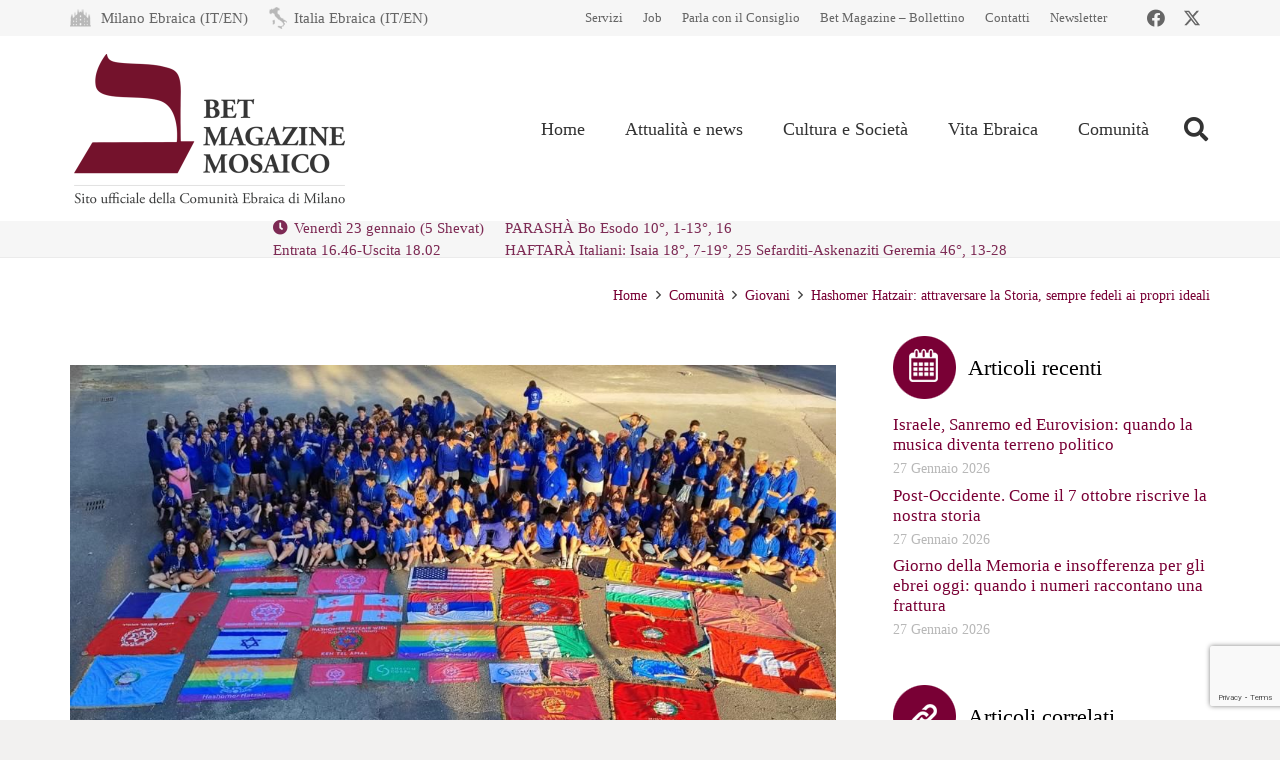

--- FILE ---
content_type: text/html; charset=utf-8
request_url: https://www.google.com/recaptcha/api2/anchor?ar=1&k=6LfYX8cUAAAAALOBOv84vkkasMl-vynBKHhL749Q&co=aHR0cHM6Ly93d3cubW9zYWljby1jZW0uaXQ6NDQz&hl=en&v=N67nZn4AqZkNcbeMu4prBgzg&size=invisible&anchor-ms=20000&execute-ms=30000&cb=j82iudvrmomn
body_size: 49845
content:
<!DOCTYPE HTML><html dir="ltr" lang="en"><head><meta http-equiv="Content-Type" content="text/html; charset=UTF-8">
<meta http-equiv="X-UA-Compatible" content="IE=edge">
<title>reCAPTCHA</title>
<style type="text/css">
/* cyrillic-ext */
@font-face {
  font-family: 'Roboto';
  font-style: normal;
  font-weight: 400;
  font-stretch: 100%;
  src: url(//fonts.gstatic.com/s/roboto/v48/KFO7CnqEu92Fr1ME7kSn66aGLdTylUAMa3GUBHMdazTgWw.woff2) format('woff2');
  unicode-range: U+0460-052F, U+1C80-1C8A, U+20B4, U+2DE0-2DFF, U+A640-A69F, U+FE2E-FE2F;
}
/* cyrillic */
@font-face {
  font-family: 'Roboto';
  font-style: normal;
  font-weight: 400;
  font-stretch: 100%;
  src: url(//fonts.gstatic.com/s/roboto/v48/KFO7CnqEu92Fr1ME7kSn66aGLdTylUAMa3iUBHMdazTgWw.woff2) format('woff2');
  unicode-range: U+0301, U+0400-045F, U+0490-0491, U+04B0-04B1, U+2116;
}
/* greek-ext */
@font-face {
  font-family: 'Roboto';
  font-style: normal;
  font-weight: 400;
  font-stretch: 100%;
  src: url(//fonts.gstatic.com/s/roboto/v48/KFO7CnqEu92Fr1ME7kSn66aGLdTylUAMa3CUBHMdazTgWw.woff2) format('woff2');
  unicode-range: U+1F00-1FFF;
}
/* greek */
@font-face {
  font-family: 'Roboto';
  font-style: normal;
  font-weight: 400;
  font-stretch: 100%;
  src: url(//fonts.gstatic.com/s/roboto/v48/KFO7CnqEu92Fr1ME7kSn66aGLdTylUAMa3-UBHMdazTgWw.woff2) format('woff2');
  unicode-range: U+0370-0377, U+037A-037F, U+0384-038A, U+038C, U+038E-03A1, U+03A3-03FF;
}
/* math */
@font-face {
  font-family: 'Roboto';
  font-style: normal;
  font-weight: 400;
  font-stretch: 100%;
  src: url(//fonts.gstatic.com/s/roboto/v48/KFO7CnqEu92Fr1ME7kSn66aGLdTylUAMawCUBHMdazTgWw.woff2) format('woff2');
  unicode-range: U+0302-0303, U+0305, U+0307-0308, U+0310, U+0312, U+0315, U+031A, U+0326-0327, U+032C, U+032F-0330, U+0332-0333, U+0338, U+033A, U+0346, U+034D, U+0391-03A1, U+03A3-03A9, U+03B1-03C9, U+03D1, U+03D5-03D6, U+03F0-03F1, U+03F4-03F5, U+2016-2017, U+2034-2038, U+203C, U+2040, U+2043, U+2047, U+2050, U+2057, U+205F, U+2070-2071, U+2074-208E, U+2090-209C, U+20D0-20DC, U+20E1, U+20E5-20EF, U+2100-2112, U+2114-2115, U+2117-2121, U+2123-214F, U+2190, U+2192, U+2194-21AE, U+21B0-21E5, U+21F1-21F2, U+21F4-2211, U+2213-2214, U+2216-22FF, U+2308-230B, U+2310, U+2319, U+231C-2321, U+2336-237A, U+237C, U+2395, U+239B-23B7, U+23D0, U+23DC-23E1, U+2474-2475, U+25AF, U+25B3, U+25B7, U+25BD, U+25C1, U+25CA, U+25CC, U+25FB, U+266D-266F, U+27C0-27FF, U+2900-2AFF, U+2B0E-2B11, U+2B30-2B4C, U+2BFE, U+3030, U+FF5B, U+FF5D, U+1D400-1D7FF, U+1EE00-1EEFF;
}
/* symbols */
@font-face {
  font-family: 'Roboto';
  font-style: normal;
  font-weight: 400;
  font-stretch: 100%;
  src: url(//fonts.gstatic.com/s/roboto/v48/KFO7CnqEu92Fr1ME7kSn66aGLdTylUAMaxKUBHMdazTgWw.woff2) format('woff2');
  unicode-range: U+0001-000C, U+000E-001F, U+007F-009F, U+20DD-20E0, U+20E2-20E4, U+2150-218F, U+2190, U+2192, U+2194-2199, U+21AF, U+21E6-21F0, U+21F3, U+2218-2219, U+2299, U+22C4-22C6, U+2300-243F, U+2440-244A, U+2460-24FF, U+25A0-27BF, U+2800-28FF, U+2921-2922, U+2981, U+29BF, U+29EB, U+2B00-2BFF, U+4DC0-4DFF, U+FFF9-FFFB, U+10140-1018E, U+10190-1019C, U+101A0, U+101D0-101FD, U+102E0-102FB, U+10E60-10E7E, U+1D2C0-1D2D3, U+1D2E0-1D37F, U+1F000-1F0FF, U+1F100-1F1AD, U+1F1E6-1F1FF, U+1F30D-1F30F, U+1F315, U+1F31C, U+1F31E, U+1F320-1F32C, U+1F336, U+1F378, U+1F37D, U+1F382, U+1F393-1F39F, U+1F3A7-1F3A8, U+1F3AC-1F3AF, U+1F3C2, U+1F3C4-1F3C6, U+1F3CA-1F3CE, U+1F3D4-1F3E0, U+1F3ED, U+1F3F1-1F3F3, U+1F3F5-1F3F7, U+1F408, U+1F415, U+1F41F, U+1F426, U+1F43F, U+1F441-1F442, U+1F444, U+1F446-1F449, U+1F44C-1F44E, U+1F453, U+1F46A, U+1F47D, U+1F4A3, U+1F4B0, U+1F4B3, U+1F4B9, U+1F4BB, U+1F4BF, U+1F4C8-1F4CB, U+1F4D6, U+1F4DA, U+1F4DF, U+1F4E3-1F4E6, U+1F4EA-1F4ED, U+1F4F7, U+1F4F9-1F4FB, U+1F4FD-1F4FE, U+1F503, U+1F507-1F50B, U+1F50D, U+1F512-1F513, U+1F53E-1F54A, U+1F54F-1F5FA, U+1F610, U+1F650-1F67F, U+1F687, U+1F68D, U+1F691, U+1F694, U+1F698, U+1F6AD, U+1F6B2, U+1F6B9-1F6BA, U+1F6BC, U+1F6C6-1F6CF, U+1F6D3-1F6D7, U+1F6E0-1F6EA, U+1F6F0-1F6F3, U+1F6F7-1F6FC, U+1F700-1F7FF, U+1F800-1F80B, U+1F810-1F847, U+1F850-1F859, U+1F860-1F887, U+1F890-1F8AD, U+1F8B0-1F8BB, U+1F8C0-1F8C1, U+1F900-1F90B, U+1F93B, U+1F946, U+1F984, U+1F996, U+1F9E9, U+1FA00-1FA6F, U+1FA70-1FA7C, U+1FA80-1FA89, U+1FA8F-1FAC6, U+1FACE-1FADC, U+1FADF-1FAE9, U+1FAF0-1FAF8, U+1FB00-1FBFF;
}
/* vietnamese */
@font-face {
  font-family: 'Roboto';
  font-style: normal;
  font-weight: 400;
  font-stretch: 100%;
  src: url(//fonts.gstatic.com/s/roboto/v48/KFO7CnqEu92Fr1ME7kSn66aGLdTylUAMa3OUBHMdazTgWw.woff2) format('woff2');
  unicode-range: U+0102-0103, U+0110-0111, U+0128-0129, U+0168-0169, U+01A0-01A1, U+01AF-01B0, U+0300-0301, U+0303-0304, U+0308-0309, U+0323, U+0329, U+1EA0-1EF9, U+20AB;
}
/* latin-ext */
@font-face {
  font-family: 'Roboto';
  font-style: normal;
  font-weight: 400;
  font-stretch: 100%;
  src: url(//fonts.gstatic.com/s/roboto/v48/KFO7CnqEu92Fr1ME7kSn66aGLdTylUAMa3KUBHMdazTgWw.woff2) format('woff2');
  unicode-range: U+0100-02BA, U+02BD-02C5, U+02C7-02CC, U+02CE-02D7, U+02DD-02FF, U+0304, U+0308, U+0329, U+1D00-1DBF, U+1E00-1E9F, U+1EF2-1EFF, U+2020, U+20A0-20AB, U+20AD-20C0, U+2113, U+2C60-2C7F, U+A720-A7FF;
}
/* latin */
@font-face {
  font-family: 'Roboto';
  font-style: normal;
  font-weight: 400;
  font-stretch: 100%;
  src: url(//fonts.gstatic.com/s/roboto/v48/KFO7CnqEu92Fr1ME7kSn66aGLdTylUAMa3yUBHMdazQ.woff2) format('woff2');
  unicode-range: U+0000-00FF, U+0131, U+0152-0153, U+02BB-02BC, U+02C6, U+02DA, U+02DC, U+0304, U+0308, U+0329, U+2000-206F, U+20AC, U+2122, U+2191, U+2193, U+2212, U+2215, U+FEFF, U+FFFD;
}
/* cyrillic-ext */
@font-face {
  font-family: 'Roboto';
  font-style: normal;
  font-weight: 500;
  font-stretch: 100%;
  src: url(//fonts.gstatic.com/s/roboto/v48/KFO7CnqEu92Fr1ME7kSn66aGLdTylUAMa3GUBHMdazTgWw.woff2) format('woff2');
  unicode-range: U+0460-052F, U+1C80-1C8A, U+20B4, U+2DE0-2DFF, U+A640-A69F, U+FE2E-FE2F;
}
/* cyrillic */
@font-face {
  font-family: 'Roboto';
  font-style: normal;
  font-weight: 500;
  font-stretch: 100%;
  src: url(//fonts.gstatic.com/s/roboto/v48/KFO7CnqEu92Fr1ME7kSn66aGLdTylUAMa3iUBHMdazTgWw.woff2) format('woff2');
  unicode-range: U+0301, U+0400-045F, U+0490-0491, U+04B0-04B1, U+2116;
}
/* greek-ext */
@font-face {
  font-family: 'Roboto';
  font-style: normal;
  font-weight: 500;
  font-stretch: 100%;
  src: url(//fonts.gstatic.com/s/roboto/v48/KFO7CnqEu92Fr1ME7kSn66aGLdTylUAMa3CUBHMdazTgWw.woff2) format('woff2');
  unicode-range: U+1F00-1FFF;
}
/* greek */
@font-face {
  font-family: 'Roboto';
  font-style: normal;
  font-weight: 500;
  font-stretch: 100%;
  src: url(//fonts.gstatic.com/s/roboto/v48/KFO7CnqEu92Fr1ME7kSn66aGLdTylUAMa3-UBHMdazTgWw.woff2) format('woff2');
  unicode-range: U+0370-0377, U+037A-037F, U+0384-038A, U+038C, U+038E-03A1, U+03A3-03FF;
}
/* math */
@font-face {
  font-family: 'Roboto';
  font-style: normal;
  font-weight: 500;
  font-stretch: 100%;
  src: url(//fonts.gstatic.com/s/roboto/v48/KFO7CnqEu92Fr1ME7kSn66aGLdTylUAMawCUBHMdazTgWw.woff2) format('woff2');
  unicode-range: U+0302-0303, U+0305, U+0307-0308, U+0310, U+0312, U+0315, U+031A, U+0326-0327, U+032C, U+032F-0330, U+0332-0333, U+0338, U+033A, U+0346, U+034D, U+0391-03A1, U+03A3-03A9, U+03B1-03C9, U+03D1, U+03D5-03D6, U+03F0-03F1, U+03F4-03F5, U+2016-2017, U+2034-2038, U+203C, U+2040, U+2043, U+2047, U+2050, U+2057, U+205F, U+2070-2071, U+2074-208E, U+2090-209C, U+20D0-20DC, U+20E1, U+20E5-20EF, U+2100-2112, U+2114-2115, U+2117-2121, U+2123-214F, U+2190, U+2192, U+2194-21AE, U+21B0-21E5, U+21F1-21F2, U+21F4-2211, U+2213-2214, U+2216-22FF, U+2308-230B, U+2310, U+2319, U+231C-2321, U+2336-237A, U+237C, U+2395, U+239B-23B7, U+23D0, U+23DC-23E1, U+2474-2475, U+25AF, U+25B3, U+25B7, U+25BD, U+25C1, U+25CA, U+25CC, U+25FB, U+266D-266F, U+27C0-27FF, U+2900-2AFF, U+2B0E-2B11, U+2B30-2B4C, U+2BFE, U+3030, U+FF5B, U+FF5D, U+1D400-1D7FF, U+1EE00-1EEFF;
}
/* symbols */
@font-face {
  font-family: 'Roboto';
  font-style: normal;
  font-weight: 500;
  font-stretch: 100%;
  src: url(//fonts.gstatic.com/s/roboto/v48/KFO7CnqEu92Fr1ME7kSn66aGLdTylUAMaxKUBHMdazTgWw.woff2) format('woff2');
  unicode-range: U+0001-000C, U+000E-001F, U+007F-009F, U+20DD-20E0, U+20E2-20E4, U+2150-218F, U+2190, U+2192, U+2194-2199, U+21AF, U+21E6-21F0, U+21F3, U+2218-2219, U+2299, U+22C4-22C6, U+2300-243F, U+2440-244A, U+2460-24FF, U+25A0-27BF, U+2800-28FF, U+2921-2922, U+2981, U+29BF, U+29EB, U+2B00-2BFF, U+4DC0-4DFF, U+FFF9-FFFB, U+10140-1018E, U+10190-1019C, U+101A0, U+101D0-101FD, U+102E0-102FB, U+10E60-10E7E, U+1D2C0-1D2D3, U+1D2E0-1D37F, U+1F000-1F0FF, U+1F100-1F1AD, U+1F1E6-1F1FF, U+1F30D-1F30F, U+1F315, U+1F31C, U+1F31E, U+1F320-1F32C, U+1F336, U+1F378, U+1F37D, U+1F382, U+1F393-1F39F, U+1F3A7-1F3A8, U+1F3AC-1F3AF, U+1F3C2, U+1F3C4-1F3C6, U+1F3CA-1F3CE, U+1F3D4-1F3E0, U+1F3ED, U+1F3F1-1F3F3, U+1F3F5-1F3F7, U+1F408, U+1F415, U+1F41F, U+1F426, U+1F43F, U+1F441-1F442, U+1F444, U+1F446-1F449, U+1F44C-1F44E, U+1F453, U+1F46A, U+1F47D, U+1F4A3, U+1F4B0, U+1F4B3, U+1F4B9, U+1F4BB, U+1F4BF, U+1F4C8-1F4CB, U+1F4D6, U+1F4DA, U+1F4DF, U+1F4E3-1F4E6, U+1F4EA-1F4ED, U+1F4F7, U+1F4F9-1F4FB, U+1F4FD-1F4FE, U+1F503, U+1F507-1F50B, U+1F50D, U+1F512-1F513, U+1F53E-1F54A, U+1F54F-1F5FA, U+1F610, U+1F650-1F67F, U+1F687, U+1F68D, U+1F691, U+1F694, U+1F698, U+1F6AD, U+1F6B2, U+1F6B9-1F6BA, U+1F6BC, U+1F6C6-1F6CF, U+1F6D3-1F6D7, U+1F6E0-1F6EA, U+1F6F0-1F6F3, U+1F6F7-1F6FC, U+1F700-1F7FF, U+1F800-1F80B, U+1F810-1F847, U+1F850-1F859, U+1F860-1F887, U+1F890-1F8AD, U+1F8B0-1F8BB, U+1F8C0-1F8C1, U+1F900-1F90B, U+1F93B, U+1F946, U+1F984, U+1F996, U+1F9E9, U+1FA00-1FA6F, U+1FA70-1FA7C, U+1FA80-1FA89, U+1FA8F-1FAC6, U+1FACE-1FADC, U+1FADF-1FAE9, U+1FAF0-1FAF8, U+1FB00-1FBFF;
}
/* vietnamese */
@font-face {
  font-family: 'Roboto';
  font-style: normal;
  font-weight: 500;
  font-stretch: 100%;
  src: url(//fonts.gstatic.com/s/roboto/v48/KFO7CnqEu92Fr1ME7kSn66aGLdTylUAMa3OUBHMdazTgWw.woff2) format('woff2');
  unicode-range: U+0102-0103, U+0110-0111, U+0128-0129, U+0168-0169, U+01A0-01A1, U+01AF-01B0, U+0300-0301, U+0303-0304, U+0308-0309, U+0323, U+0329, U+1EA0-1EF9, U+20AB;
}
/* latin-ext */
@font-face {
  font-family: 'Roboto';
  font-style: normal;
  font-weight: 500;
  font-stretch: 100%;
  src: url(//fonts.gstatic.com/s/roboto/v48/KFO7CnqEu92Fr1ME7kSn66aGLdTylUAMa3KUBHMdazTgWw.woff2) format('woff2');
  unicode-range: U+0100-02BA, U+02BD-02C5, U+02C7-02CC, U+02CE-02D7, U+02DD-02FF, U+0304, U+0308, U+0329, U+1D00-1DBF, U+1E00-1E9F, U+1EF2-1EFF, U+2020, U+20A0-20AB, U+20AD-20C0, U+2113, U+2C60-2C7F, U+A720-A7FF;
}
/* latin */
@font-face {
  font-family: 'Roboto';
  font-style: normal;
  font-weight: 500;
  font-stretch: 100%;
  src: url(//fonts.gstatic.com/s/roboto/v48/KFO7CnqEu92Fr1ME7kSn66aGLdTylUAMa3yUBHMdazQ.woff2) format('woff2');
  unicode-range: U+0000-00FF, U+0131, U+0152-0153, U+02BB-02BC, U+02C6, U+02DA, U+02DC, U+0304, U+0308, U+0329, U+2000-206F, U+20AC, U+2122, U+2191, U+2193, U+2212, U+2215, U+FEFF, U+FFFD;
}
/* cyrillic-ext */
@font-face {
  font-family: 'Roboto';
  font-style: normal;
  font-weight: 900;
  font-stretch: 100%;
  src: url(//fonts.gstatic.com/s/roboto/v48/KFO7CnqEu92Fr1ME7kSn66aGLdTylUAMa3GUBHMdazTgWw.woff2) format('woff2');
  unicode-range: U+0460-052F, U+1C80-1C8A, U+20B4, U+2DE0-2DFF, U+A640-A69F, U+FE2E-FE2F;
}
/* cyrillic */
@font-face {
  font-family: 'Roboto';
  font-style: normal;
  font-weight: 900;
  font-stretch: 100%;
  src: url(//fonts.gstatic.com/s/roboto/v48/KFO7CnqEu92Fr1ME7kSn66aGLdTylUAMa3iUBHMdazTgWw.woff2) format('woff2');
  unicode-range: U+0301, U+0400-045F, U+0490-0491, U+04B0-04B1, U+2116;
}
/* greek-ext */
@font-face {
  font-family: 'Roboto';
  font-style: normal;
  font-weight: 900;
  font-stretch: 100%;
  src: url(//fonts.gstatic.com/s/roboto/v48/KFO7CnqEu92Fr1ME7kSn66aGLdTylUAMa3CUBHMdazTgWw.woff2) format('woff2');
  unicode-range: U+1F00-1FFF;
}
/* greek */
@font-face {
  font-family: 'Roboto';
  font-style: normal;
  font-weight: 900;
  font-stretch: 100%;
  src: url(//fonts.gstatic.com/s/roboto/v48/KFO7CnqEu92Fr1ME7kSn66aGLdTylUAMa3-UBHMdazTgWw.woff2) format('woff2');
  unicode-range: U+0370-0377, U+037A-037F, U+0384-038A, U+038C, U+038E-03A1, U+03A3-03FF;
}
/* math */
@font-face {
  font-family: 'Roboto';
  font-style: normal;
  font-weight: 900;
  font-stretch: 100%;
  src: url(//fonts.gstatic.com/s/roboto/v48/KFO7CnqEu92Fr1ME7kSn66aGLdTylUAMawCUBHMdazTgWw.woff2) format('woff2');
  unicode-range: U+0302-0303, U+0305, U+0307-0308, U+0310, U+0312, U+0315, U+031A, U+0326-0327, U+032C, U+032F-0330, U+0332-0333, U+0338, U+033A, U+0346, U+034D, U+0391-03A1, U+03A3-03A9, U+03B1-03C9, U+03D1, U+03D5-03D6, U+03F0-03F1, U+03F4-03F5, U+2016-2017, U+2034-2038, U+203C, U+2040, U+2043, U+2047, U+2050, U+2057, U+205F, U+2070-2071, U+2074-208E, U+2090-209C, U+20D0-20DC, U+20E1, U+20E5-20EF, U+2100-2112, U+2114-2115, U+2117-2121, U+2123-214F, U+2190, U+2192, U+2194-21AE, U+21B0-21E5, U+21F1-21F2, U+21F4-2211, U+2213-2214, U+2216-22FF, U+2308-230B, U+2310, U+2319, U+231C-2321, U+2336-237A, U+237C, U+2395, U+239B-23B7, U+23D0, U+23DC-23E1, U+2474-2475, U+25AF, U+25B3, U+25B7, U+25BD, U+25C1, U+25CA, U+25CC, U+25FB, U+266D-266F, U+27C0-27FF, U+2900-2AFF, U+2B0E-2B11, U+2B30-2B4C, U+2BFE, U+3030, U+FF5B, U+FF5D, U+1D400-1D7FF, U+1EE00-1EEFF;
}
/* symbols */
@font-face {
  font-family: 'Roboto';
  font-style: normal;
  font-weight: 900;
  font-stretch: 100%;
  src: url(//fonts.gstatic.com/s/roboto/v48/KFO7CnqEu92Fr1ME7kSn66aGLdTylUAMaxKUBHMdazTgWw.woff2) format('woff2');
  unicode-range: U+0001-000C, U+000E-001F, U+007F-009F, U+20DD-20E0, U+20E2-20E4, U+2150-218F, U+2190, U+2192, U+2194-2199, U+21AF, U+21E6-21F0, U+21F3, U+2218-2219, U+2299, U+22C4-22C6, U+2300-243F, U+2440-244A, U+2460-24FF, U+25A0-27BF, U+2800-28FF, U+2921-2922, U+2981, U+29BF, U+29EB, U+2B00-2BFF, U+4DC0-4DFF, U+FFF9-FFFB, U+10140-1018E, U+10190-1019C, U+101A0, U+101D0-101FD, U+102E0-102FB, U+10E60-10E7E, U+1D2C0-1D2D3, U+1D2E0-1D37F, U+1F000-1F0FF, U+1F100-1F1AD, U+1F1E6-1F1FF, U+1F30D-1F30F, U+1F315, U+1F31C, U+1F31E, U+1F320-1F32C, U+1F336, U+1F378, U+1F37D, U+1F382, U+1F393-1F39F, U+1F3A7-1F3A8, U+1F3AC-1F3AF, U+1F3C2, U+1F3C4-1F3C6, U+1F3CA-1F3CE, U+1F3D4-1F3E0, U+1F3ED, U+1F3F1-1F3F3, U+1F3F5-1F3F7, U+1F408, U+1F415, U+1F41F, U+1F426, U+1F43F, U+1F441-1F442, U+1F444, U+1F446-1F449, U+1F44C-1F44E, U+1F453, U+1F46A, U+1F47D, U+1F4A3, U+1F4B0, U+1F4B3, U+1F4B9, U+1F4BB, U+1F4BF, U+1F4C8-1F4CB, U+1F4D6, U+1F4DA, U+1F4DF, U+1F4E3-1F4E6, U+1F4EA-1F4ED, U+1F4F7, U+1F4F9-1F4FB, U+1F4FD-1F4FE, U+1F503, U+1F507-1F50B, U+1F50D, U+1F512-1F513, U+1F53E-1F54A, U+1F54F-1F5FA, U+1F610, U+1F650-1F67F, U+1F687, U+1F68D, U+1F691, U+1F694, U+1F698, U+1F6AD, U+1F6B2, U+1F6B9-1F6BA, U+1F6BC, U+1F6C6-1F6CF, U+1F6D3-1F6D7, U+1F6E0-1F6EA, U+1F6F0-1F6F3, U+1F6F7-1F6FC, U+1F700-1F7FF, U+1F800-1F80B, U+1F810-1F847, U+1F850-1F859, U+1F860-1F887, U+1F890-1F8AD, U+1F8B0-1F8BB, U+1F8C0-1F8C1, U+1F900-1F90B, U+1F93B, U+1F946, U+1F984, U+1F996, U+1F9E9, U+1FA00-1FA6F, U+1FA70-1FA7C, U+1FA80-1FA89, U+1FA8F-1FAC6, U+1FACE-1FADC, U+1FADF-1FAE9, U+1FAF0-1FAF8, U+1FB00-1FBFF;
}
/* vietnamese */
@font-face {
  font-family: 'Roboto';
  font-style: normal;
  font-weight: 900;
  font-stretch: 100%;
  src: url(//fonts.gstatic.com/s/roboto/v48/KFO7CnqEu92Fr1ME7kSn66aGLdTylUAMa3OUBHMdazTgWw.woff2) format('woff2');
  unicode-range: U+0102-0103, U+0110-0111, U+0128-0129, U+0168-0169, U+01A0-01A1, U+01AF-01B0, U+0300-0301, U+0303-0304, U+0308-0309, U+0323, U+0329, U+1EA0-1EF9, U+20AB;
}
/* latin-ext */
@font-face {
  font-family: 'Roboto';
  font-style: normal;
  font-weight: 900;
  font-stretch: 100%;
  src: url(//fonts.gstatic.com/s/roboto/v48/KFO7CnqEu92Fr1ME7kSn66aGLdTylUAMa3KUBHMdazTgWw.woff2) format('woff2');
  unicode-range: U+0100-02BA, U+02BD-02C5, U+02C7-02CC, U+02CE-02D7, U+02DD-02FF, U+0304, U+0308, U+0329, U+1D00-1DBF, U+1E00-1E9F, U+1EF2-1EFF, U+2020, U+20A0-20AB, U+20AD-20C0, U+2113, U+2C60-2C7F, U+A720-A7FF;
}
/* latin */
@font-face {
  font-family: 'Roboto';
  font-style: normal;
  font-weight: 900;
  font-stretch: 100%;
  src: url(//fonts.gstatic.com/s/roboto/v48/KFO7CnqEu92Fr1ME7kSn66aGLdTylUAMa3yUBHMdazQ.woff2) format('woff2');
  unicode-range: U+0000-00FF, U+0131, U+0152-0153, U+02BB-02BC, U+02C6, U+02DA, U+02DC, U+0304, U+0308, U+0329, U+2000-206F, U+20AC, U+2122, U+2191, U+2193, U+2212, U+2215, U+FEFF, U+FFFD;
}

</style>
<link rel="stylesheet" type="text/css" href="https://www.gstatic.com/recaptcha/releases/N67nZn4AqZkNcbeMu4prBgzg/styles__ltr.css">
<script nonce="nyA2_zjxDj4PpLCCA3jq_w" type="text/javascript">window['__recaptcha_api'] = 'https://www.google.com/recaptcha/api2/';</script>
<script type="text/javascript" src="https://www.gstatic.com/recaptcha/releases/N67nZn4AqZkNcbeMu4prBgzg/recaptcha__en.js" nonce="nyA2_zjxDj4PpLCCA3jq_w">
      
    </script></head>
<body><div id="rc-anchor-alert" class="rc-anchor-alert"></div>
<input type="hidden" id="recaptcha-token" value="[base64]">
<script type="text/javascript" nonce="nyA2_zjxDj4PpLCCA3jq_w">
      recaptcha.anchor.Main.init("[\x22ainput\x22,[\x22bgdata\x22,\x22\x22,\[base64]/[base64]/[base64]/[base64]/[base64]/[base64]/KGcoTywyNTMsTy5PKSxVRyhPLEMpKTpnKE8sMjUzLEMpLE8pKSxsKSksTykpfSxieT1mdW5jdGlvbihDLE8sdSxsKXtmb3IobD0odT1SKEMpLDApO08+MDtPLS0pbD1sPDw4fFooQyk7ZyhDLHUsbCl9LFVHPWZ1bmN0aW9uKEMsTyl7Qy5pLmxlbmd0aD4xMDQ/[base64]/[base64]/[base64]/[base64]/[base64]/[base64]/[base64]\\u003d\x22,\[base64]\\u003d\x22,\[base64]/Dm2jDmcO+XsKSBn8Dw4vCtcOYAEEzY8K8ZikWwpcgwroJwqk9SsO0NlDCscKtw4QEVsKvTSdgw6EawonCvxN0fcOgA0fChcKdOnrCpcOQHCRDwqFEw580Y8K5w77CtsO3LMO/czcLw7rDp8OBw70uJsKUwp4rw5/DsC5CdsODexzDjsOxfQDDtnfCpWbCi8KpwrfCmMKZEDDCg8OlOwc4wr88AwlPw6EJbU/CnxDDiBIxO8OoY8KVw6DDvG/DqcOcw5vDikbDoUDDmEbCtcK4w5Zww6wUE1ofGsK/wpfCvyPCocOMwovCoShOEXZdVTTDjWdIw5bDijp+wpNXOUTCiMKLw5zDhcOuR0HCuAPCrMKLDsO8BHU0wqrDp8OqwpzCvE0aHcO6I8OewoXClFXCjiXDpV7ChSLCmx5oEMK1CnFmNy4awopMd8Oow7cpRsKLcxsyTnLDjjjCsMKiIT/CiBQRDsK1NWHDpsOTNWbDjsOXUcOPFRY+w6fDmcOGZT/CtsOkb03DnG8lwpN0wp5zwpQ1wrozwp8AdWzDs0LDtsOTCRw8IBDCnMKcwqk4OGfCrcOrUDnCqTnDkcKQM8KzAMKqGMOJw6JwwrvDs1rCpgzDuDsbw6rCpcKGeRxiw5ZgesODacOMw6J/JcOWJ09uanNNwq8uCwvCqRDCoMOmVl3Du8OxwrrDhsKaJxkYwrjCnMOvw4PCqVfCrBUQbhZ9PsKkCMODMcOrX8KywoQRwqnCgcOtIsKCUB3DnTkpwq45aMKewpzDssKewo8wwpN/Dm7CuVvCuDrDrVTCnx9BwrgJHTcVIGVow5svRsKCwq3Dul3Ct8OENHrDiBTCpxPCk11Wck82aykhw5BsE8KwfcOfw55VUUvCs8OZw4TDjwXCuMO2dRtBLQ3Dv8KfwpEEw6Q+wrPDqHlDdsK0DcKWUWfCrHoLwrLDjsO+wpQrwqdKRMOZw45Jw6w0woEVa8Kxw6/DqMKtFsOpBV7CiChqwozCgADDocKew5MJEMK/[base64]/Wnp/SmnDhDljw6gdwqfDnj7DrWkWwqZ3BlLCmGLCpcODwrZ9RV3DiMK3wrXCksOcw6YNb8OKSAfDiMO8Mihcw5AQfjJqYMOuLMKvRWDDiQkPblvCgkV8w5F6EEzDo8OQOcOTwqDDhUbCpMONw7vCu8KuHj8fwpbCpMKCwpx9wrIrDsKnB8OqUcOhw4Rswo/[base64]/akLDuB3DskRVw5x0QnTDsMOMwoo8FcKWwqDCj3fDq1vDnSEsRsO5acK+eMOvA30rASETwrUAw4LCtz8LGMKPwqjDssKkwrIMfsOAMcKDw6o/woxgFsKPw7/CnybDv2fDt8OGUVTCh8K1E8OgwqfCoFVHEXvDnHPCusKJw5chCMO7GcOpwqhzw50IWF/Cp8OnJMKwLAUGwqDDo1FfwqB6VG7CvhNmwrh3wrR9w7lVTSfDnHLCpcOqw53Cm8ODw7nCnn/ChsOtwppYw5BlwpQOesK9f8OdYsKMKijCisOLwozDnA/Cq8KVwosvw5bCiF3DhMKRwoLDoMO5woHCvMOGC8KPJsO1KV4Mwr4Rw5R5IV3DlmLClm/DvMO+w7g3P8OpX3lJwrwkUMKUFiArwpvCt8Kcw4TDg8KZw7M1HsO8w7vDt1vDvcOBe8O0bRbCvcOXUR/CqMKdw79nwpDCkMKOwo8BLjXCvMK8ThkUw73CkSRuw6/DvzhzW18qw69Twpp3RsORLUzCrVDDqcOowpHCgSFFw5bDlsKlw77CkMOhdsOHY2TCvcKEwrrCtsOiw6BmwpLCrwcuV2F9w7jDo8KUHysRPsKcw5dpXGzCqMOAME7ChlNhwocdwrF/w6R3HiEgw4HDg8KadBHDlz4WwpHCkD19dMKQw5DCu8KDw6lJw75cS8OvJlHCvRLDsWESOMK6woAhw6vDii5Pw4hjYcK6w5TCmMKiMCTDvEdQwr/[base64]/Ctg7DjUwPwrd9w4PDmsKQw6MUw5PCtcKVeSIww6ovNsKjcCzDhMOlLsOxTT1Iw7jDtyfDncKAEEcbH8OkwqjDqF8swrLDv8Obw4t9wrvCiiRuSsK4ZsOWQXTClcK9BnpHw51FZsKoIRjDsSRVw6AmwrYYw5JTfh/CoTDDkFrDgx/DslbDscOMXCdUfAFlw7jDuEgbwqPChcOjw7xOwpjDqMK9I0wLw7wzwosKfMOSF2rCpR7DssOkYAxHE2zCkcKyQH3CmE0xw7kiw4wVLiMbHkLDo8KXfXrCvcKIdMK1aMO9wpVTb8KgUlgaw6/CslvDuDkqw4M8YAAUw5VuwonDoVDDtyo4FhR6w7jDocOTw5YgwpsjDMKkwrt/woHCkMOrw73DuRXDmMKYw5HCp0hTKz/CsMKCwqNCbcO+w6FAw6rDoiFfw7YPYFdhMMKbwr1Mw4rCm8KFw5EkV8KsJcOfZ8KRYXl/w79UwpzCrMO5w53Cl2zCnG1nYG4Ww4XDjR8Vw6dGDsKFwp1RTMOQFEdafW04XMKhwqzDkCIIFsKEwo1kXMOXAsKfwr7DvHozw7HCicKdwpZew50wc8OywrrClyTCgsK7wpPDucKUcsKfTQ/DpRfCm3nDqcK/wprCi8Odw6ZKwqkSw7fDsnbClsObwoTCpgnDjsKMJkI8wr5Rw6JRUMKRwp4pZ8Kyw4TCli/DtFPDgzMDw4Vzw43DqCrCisOSd8KQw63DiMKqw7caaxLDlDgBwppSw4tNwqRlw6dzF8KmHh/Ck8KIw4bCs8O5R2ZTwqBQRjNowpHDo3PCr0U1W8O2CVzDvlDCnMK/wrjDjCAAw6DCocKtw7EKbcKdwrjDmjTDoH7DgloQwq/[base64]/w5nCpcOTN1vDi8OMfsKIAMK4P2Fzw5PCl8KhKWzDj8K1BHrCsMKEZsKKwrIqXwHCpMO5wpnDoMONW8Kyw4ILw5FgIiQ+JBppw4nCuMOCZVBcFcOew4jClsOwwo5fwprDmHw1YsOrwodFcj/CmMKswqbDjU/CoRTDpsKJw7hMejB2w4sDw7LDkMK7w6dIwpLDlBA4wpPCgcKOBVhxw4xEw6kYw7F2wqEpCcKyw7hMYEQ5MGPCt0I6HkImwpPDkU54E0vCnxfDvcKtL8OrSnXCnmd1L8KEwrDCrSkpw5/ClmvCksKzScKhEHUkccKkwp85w54jRsOYXcOEPQnCtcKzEXIjw5rCnD9KNsOFwqvCoMObw6/Cs8KZw6QNwoM3w6Fiw7Rxw6HCt1h2wpV2Mx7Ch8OebcOFw41Fw5bDvQBTw5N6w4/Dt3TDsBbChcKmw5F4GsOmHsK7KBPCjMK6csKyw5lBwpfCsVVKwpEEDk3CihRmw6A2JFxhSkfDt8Kfw7jDu8OBVHRawpDCjn4+RsORHxR8w697wpbCnW7Cq0HDo2TCmsOowrEow4p5wofCosOdZcO9fAPCncKow7Itw5tUw5d5w6ZrwpF7w4N3w4p7ckR/wr8OPUcsRT/CsWwYw4vDt8Kewr/ClMKSd8KCEMKqw61Ww5hCe3XDlwEwLXotwqPDkSkHw47DucK3w6gwai15wrvCq8KxYnzCgsKSKcK2NCjDgmsOAxbDqcOzcX90OcKWaGzDr8KOOcKNYi7DhGYLw4/CmcOlHcKSwqHDigbCksK1SU3CrRdXw6Zcwr9Hwpx7cMOmGRgrWD8Yw4sMNGjDvsKfR8OCwp7DncKowrx7NS7DiWjDgUNkXi/DqMOmGMKmwq0ufsK3MsKAe8KDw4BAbQpIbVnCtcOCw60KwrbDgsOMwqx/[base64]/CgxTDqMOkwqfDkMO1R37Dll7Dq8OIHGpTw77Cqkp2w68XY8K+AcOORSd7woNIZ8KaF2Ewwrc+wqPDiMKqFMOGQAbCpyrCulHDrXHDvsONw6nDqcOrwpRKIsOxfAZcVlEmOinDi0HCmwXDhl/DsmYZXcKjGsK+w7fCjSfDmSHDj8KzZ0PDqsK3JMOtwqzDqMKGbcO2FcKtw6MbBkQuwpfDk3nCrsKgw4/[base64]/GcOnw5gNwo9pGFxNIAIhw7Y5cMKLw5TDjnwXbh3Dg8O4VhXDosOIw5xyIBlrL0DCkV3CqcKQw5vDuMKLFMOVw68Lw6fCjsKaIsOUQ8ONJVhgw5l7AMOgwoBPw6vChk/CusKvNcK7wpTChkDDlDnCu8KnTEZXwpQwWAjCk1rDuTDCpsK8DgVhwr/DpErClcO3w4LDlcOTByMKMcOpwqXChQTDjcKTNUF6w5sZwo/DuUfDvhhNIcOLw4jCrsOpb33Ds8KcHDnDisOMSgTCqcOoX1vCsUEsdsKRHsOAw5vCosK7wpvCuV/DoMOawqF7c8KmwqwwwqPDiV7CsRLCmcKKRQnCuBzCr8OwLG/CsMO+w7nCl0puIsKmQBTClcKUfcOPJ8K5w68nw4JDwrfClsOiwp/CmcKbw5kAwoTCq8KqwqjDrWzDqgV3AyZ8UDddw6lBJ8Olw74mwqjDj0oUDHDCrV8Ew6dHwpRmw7LDnS3Cu3Zcw47CkWcgwqbDoyPDnU1Mwq5Uw4oHw7EfTCLCv8KnVMOOwp/Cq8OnwqNMwrdmMRAICB59UULCrQdDZMOBw6zCpjAiGw/DgCwgZcKkw63Dh8OkRsOKw7h0wqwMwpjClT5cw5ZyCS1oFw0MN8ODJMO8wrJgwonDhsKqwrp/S8K6wrxvKsOrwp8NP31fw6lTwqLCu8O3dsKdwqvDr8Odwr3Ct8OpchwiDxrDkgshI8KOwq/DlDLClHjDuBbDqMOPwp8SfCvDqCPCq8KjOcOswoBsw4sdw6rCucKbwoRuRjDCjApCQS0ZwqrDpsK5DMOfwqXCrDtcwpoJBgrDncO5Q8OXEMKoe8Kuw4nCmWlNw4fDvcOpw61BwoTDuk/DqMKsM8OIw7pEw6vCpXXCvBleVwrDgcKSw4hBZnnClF3CkMKpZE/[base64]/[base64]/[base64]/wo89w4TDvzEtw7vCt8KQwr7CuMOew7MyFllzI8O0BMK6w57Cs8OWVwrDm8OTwp07b8OdwpN1w7pmwo/CucOMcsOrHXg3bsK0ZDLCqcKwFGx6wqhHwoZpZ8OMQsOWSBdOw7IBw4HClMKCSCfDh8K9wpjDrGpiLcOxZnI/HcOSMhDDlcO4XsKiWsKtNX7CnDPDqsKUO1QiZwlxwooaXzYtw5jCnA/CpRnDpAvCgC8/EMKGNy05w6Rcw57Dv8K8w6bDpMK0VRYRw7bDhgR9w70pRDN/[base64]/PcOewq5HA8Ozw5FKwpA1RcK0D3LCtz4SwpPDgMOAw6PDqGPCkFbCljQdMcOzbsKFCA3CkcO1w49swr0LWDTCoxHCs8K0woXCj8KEwqLDkcOHwpbCm1LDoHgFDA/CsXVww7jDicOzLFYwFlErw4rCqcOiw7wzQcO9csOrCz03wozDqsKMwpnCkcK+YxPChsKww6Fmw7jCtDsvDsKUw6BBCQLDg8OeHcOmYXPCrk08YGhiXMOeRMKlwqwZCsOJwrXCjA58wprCr8OQw6bCmMKuwq/CtsKFQMKyc8OZw4ZZccKrw7VSPsOaw7HCmcKvJ8OpwoUDL8Kaw4h+wobCrMKvD8OVAmrCqF8XMcOBw6cfwpkowqxXw6ANwrzCiX4EQcKHDMKZw5gYwrrDtcOJIsKdcy7DjcK4w77CuMKZwooSK8OYw6rDgjQiJcKbwqwEWm1WW8OdwolqNwpqwpsEwoZxwp/DiMO5w4s5w5Vgwo3CkQYHQ8Onw7jCkcKSwoLDsSHCt8KUHW0Pw6I5M8Kmw69gL1XCoVLCukxfwo3DhiHDoXzDlcKcXsO4wq5FwqDCr0zCuW/Dj8K6KiLDgMOXXMK+w6PDgXRnHFLDvcOMPGTDvm9qwqPCoMK+CH3DscO/wq4mwq0vAMKzBsK5WU7Dm2rCjmpWw754eCrCqsK5w57DgsOPw4TCvMKAw6Jxwq1kwpnDpcKewrfCusObwqAAw6DCgkTCoW9hw5nDrsKOw63DqcO/[base64]/DmE5jfmQYZsOeQC/DhcKgPsOiwp9uGsOJw74Twr/[base64]/wrlJw7DCpz8ww6ZaEcK/dsKYwrPDpcKHe0J4w5bDoSM6SxZ6TsKnw59FRcObwojCtnzDnTctc8OCPinCu8KzwrLDo8Kpw6PDhUFZPyw1RANfNsK2w5BzXGLDtMK8CcKHRxTCrg/CmRTCgsOjw6zCijrDqcOdwpfCt8O4HMOrHcOscmXCqXhsacK9wpPDqsOowoDCm8Knw5F/wr1qw6/[base64]/ahvChcOIwrrCowwXYcOYw4U4VsOIw5lPEMOSw5zDgiphw4J3wqrCiCBAecO5wrPDtcOwd8KWwpvDjMKVcMOowpbCvC9QelIMTBvClMO7w7FVMcOLEABYw7zCrH3DpRzCpEYtTcOEw7VCZMOvwoQNwrLCtcOqJ13CvMKSRzXDpTLDisOlVMOww5zCjgc1wqbCjcKuw5/CmMK7w6LCpn0MRsOnOlIowqzCnMOkw7vCscOIwp3CrcKsw4Etw5t1RMKxw7/DvgIFREEtw485UcOGwp/Ck8Kgw7Nwwr7Cs8OrYcOUwoDCiMOfS13Dm8KGwrwcw4s2w4tRR3MVwqFMPG4gIcK+d1bDoVo7WnQgw77DusOrb8OOYcOQw6Emw4hDw63CusKywo7Ct8KXGlTDsk/DqApjezTCmsO+wq41bjhOwpfCqnVcwo7CjcO1c8KEwqQew5BGw6dow4hPwpvDvBTCpWnDnDnDmCjCiQ9PE8OLJsKdUHrCsyvDjA1/[base64]/T0xNw7DDgkfDswDCpgjCm8KxFw5sAVREwqMvwqlTTsKkw5J7JFTCp8Kjw5XCgsK7dMOFRcKvw4PCsMKwwrzDozDCmcORw7/DmMKeLXQqwrrCtsOuw6XDuhV9w5HDv8ODw4fDigkfw6NYBMKVThrChMKEw5EKacOOD33DrF5UJH53RsOOw7RpLgHDq1jCgDpMOFNCZWvDgsOywqzDoW3ClQUUNhgkwp9/HVQAw7DChsKpwoYbw7Bdw6/[base64]/wpPDm0nCmsOIYsOGwrAaw4F8w6FlRl/CgxpuPmoDdw7CmnbDjMOIw754wo/CrsOBGMOXw58Mw43DiX/[base64]/Cgxghw5XDggXCo8OWUjk9wodyw7kbwqcuIcKgw7YdAcKow7nCosKRZMKuY3QAw7XCnMKdfwc2KCzCrcOuw7LDnT/ClDTDrsK7HDbDj8KQw4/CphERVMO0w7V/Q1g7RcOIwpDDoynDq0w3woRjZsKAEGJMwrrDmcOWSns1dQvDtMKxHHnCjA/CgMK0QMOhdmUSwrtSZsKiwqrCijF8KsO3OMKoAxDCv8O5wqctw6jDhz3DhsK/[base64]/[base64]/Dl8KGwqlKa1JrTsKANcKAwqUzfcOUJMORJMKrw5TDsAzDm0HCo8OIw6zCnsK9wqN/acOLwo/DknsBAzXCpS00w70uwoQmwoLCvwrCjsOew4/[base64]/[base64]/w7olKMKzwr/Co8KcVsKjw6NzSVgTw4vDhMOCXSvDq8KPw6hXw6HDrXwXwp50a8KFwoLCq8KrKsOHAiHCuhRgV0vCvcKrEzrDokrDpMKiwqbDp8Osw4w9YxDCtEXCnXUYwqdnb8KGP8KGHB/DgMKEwoUIwo5AdEfCg0bCpsOmPwtyWyQfMXXCuMKZwoABw7rCtsKMw5MmVTYrEHkRd8O/NsOqw7tbT8KJw482wqBqw6fDpw7DqUvCh8KhXD8Dw4bCtTFNw57DmMKbwogQw7QCCcKgwrgJLcKWw6Qpw5fDicOTZsKtw7DDgcOUZsKkAMKrecOCGwnDpSDDtjt3w7/ClDNuD3jChsO5LcOxw6lTwr4CVsOqwqDDssKzbAPCoyFkw4LDvTnDsHACwolQw57Cu0kAQCQhwo7DtBhEwoDDqsO5w4VTwqFCw6zCsMK1bXYeDwbCm0xTQcOAF8O9bQjDiMO/WFJOw7nDg8KVw5XCgXfDvcKhYV0OwqULwofCj2/[base64]/[base64]/CncKFN1M/ag3Dl1NRw58HwoTCpsOQwpfDulrDqMKjEcOlw5zCsB5lwpPCimvDq3ArThPDmSByw6k6TsOzw4UEwpB5wpABw5g+w6xuG8K7wqY2w7fDtycXEDTCmcK2fsOnZ8Ovwp8ZIcOXP3LCp3klw6rCtXHDqRt7wocbwr0TCRYyXBLDgWnDtMKJIMKdVl3DlsOFw7tTBWVlw5/CvsOSfjLCnENcw7/DlMKbwp3CrcKwWsK9S2t/FyZhw48aw6dewpNvwozCsj/[base64]/[base64]/[base64]/Do3nCmCTDr35MQsKFw5YKVcKWwrIqXwXDgMOmLllLOsOewo/DvCHCrHQJVWAow7rClMOHcsObw69mwpJ7wosEw7lCUcKjw6jDrcKtLyLDpMOAwrzCmcOrHADCrcOPwoPCoErDpEnDiMORZRQPaMKWwpZGw7XDinvDlMOaScKOFRzDpFrCm8KyMcOgMlMpw4gOd8KPwrIcE8O2LDF7woPCkMOBwqADwq80cmbDvngKwp/DqsKDwobDucKFwpN9HxjCtcKfdV0FwozDrMKuBzcddcOHwp/CsE7DjMOGB3UIwq7DoMKtEMOCdmTCmMO3w6DDmMK9w4vDpUV+w71hYxVOw4NQXFA8HlHDkcKvCzjCslXCqxHDjcKBIHDCg8OkHgnCmjXCo2VBOMO3wqLDqF3DgU9iOm7Drk/DjcKuwoUjLE4AQMOlfsKvw5LCs8KWOFHDphLDvcKxFcOaw43CicKCT2rDmXbDvSpawpnCgcOiMsOxexJGc3PCscK/PMOPJcKFFWjCr8KNdMKsRS7Dh3DDgsOJJcKUwrtdwozCk8Otw4rDrS8aI27DvGktwpHCt8KhYcKgwrvDrBLCosKfwrzDjMKrBWTCjsOuCBY9w78bLVDCmMOxw4HDhcOWbl1ZwqYLw7/[base64]/[base64]/McOfw44NZlLCocOxTDguwpBpw5DCp8KLw6/DpsOUWMKTwp94fAzDrMOGe8KcfMOMVsO9woXCowvClcOGw6LCq1o5LVUdwqBrZwnDkcKJH3Y2Rn9pwrdRw5bCvcKhNSvCk8KpMHTDrMKFw6jChVrDt8K+VMKuLcK+wpNBw5d2worDu3jCtE/Cm8OVw5x5dXwoDMKIwozDlUbDuMKEOR7Dl1Axwp7CgsOnwok7wrrCt8OuwoTDjQrDjUU0SGnCqhskCcKaUcOaw403U8KPFsOVNmgew57ChMOWYRfCqsKywrAmUH/[base64]/DrVfDiC/DpcKaw6fDplFxwqAFAMO5w6rCu1TCpsKdesOCw4rCpCJiZBbDlMOqwrXDk3sNMVfDv8KzUsKWw4hZwqvDj8KsW0jCqWDDoRzCoMKqw6bDnEUtfsOQL8K/[base64]/ChcOxB39/w6/[base64]/woJpMEc+woc2wrdBX8K1F8KQw7IhMn3DlRjCt27DpcO1w7JwJx1NwpzCtsOHOMOnesKfwoXCo8OGFllddQ7Cr3vDlcKnWMO8HcKkNBXDscK8QsOtC8KlJ8Ofwr7DlR/DoQMUeMKYwoHCtDXDkDEOwonDqsOJw6zClsKKdVHClcKsw70Cw4zCuMKMw5zDnEnCjcKpw6nDgEHCs8Ouw4fCoFDDqsKHMSDCusOMw5LDmiDCjCPDjSoVw7pTMMOYKsOjwoXChkLCk8OIw79XT8KYwqfCsMKeYzszw4DDtnDCrcKkwowmwrE/[base64]/[base64]/wq5yUMK0BsOsY8OuAnVBVsOtKgTDlcOIRMKPcxh6wo/DqcOZw77DkMKcNGQEw50yNiLDrUbDv8OOAsKswojDtSbDhsKNw4kiw6MbwoxQwr5uw4zCsQQ9w6EodTJYwpTDqsKGw5fCvsK5wrjDv8Kew4IFbT4gacKlw4ISVmVfMB1RGXLDl8O1wosxTsKTw7kqdcK8ekjCnzzDsMKzw7/Dm3sJw73Cn0tABsK5w5DDiFMFJMOAXFHDtcKQw7/Di8KjM8O/V8OqwrXCsBjDgAtiHjPDiMKaAcO+w6rDuxfDiMOkw75Gw43CpkTCrUHCvMOSTMOVw5cuZcONw5HDisOqw49awq7DmmjCszNZSydtCngda8OqdX/Dkn7DqcOIwr3DsMOtw7kOw6TCmyRRwo1UwpDDg8KYSTU3EMKoJ8KDGcOSw6LDjMOQw6XCv0XDpDUgBMOSBsKFb8K9NsKsw4nDg15Pwr3DiVM6woQmwrFZw6/DucOtw6PDiUnCnBTDq8OvCmzDuSHCvcKQJVhrwrA4w7nDocKOw492HmTDtMO8OhByG2NgJMKqwpILw7hiCW1Dw6F2w5zCtsOLwoHClcKAwrliNsKdwpV/wrLDv8OWw7EmXsOTXXHDjsOIw5MaMcK1w7bDmcOcf8OAwr1Tw4h4wqtKwobDv8Kpw5wIw7LDkFfDlk4Iw67DhGfDqkpPRjXCmmfCkcKJwovCnWzDn8K2w4vCvXfDpsOLQ8KWw5/CssOlSS1AwrPCoMONaEfDhHtbw5PDuEggwp4OJ1XDpRlCw5UPEhvDmC7DvXPCgXRBGw48NsOmwopcLMOPOTTDvcOHwrXDk8OqZsOQecKFw73DrSbDm8KGRVobw63DkxnDnsORMMOdGsKMw47DscKAGcK2w7/CgMObQ8Oiw4vClsOBwqDCk8O1ZSx+w4jDrgfDosKew5JkNsK1w4FrI8O7EcOtQ3DCuMOuQ8O0VsOow401B8Kxw4TDl0BYw4hIUjE6V8OBUDbCkWsLAMOFG8ONw4DDmATCk23DvmE4w73CunQxwqDCgz96PkXDscOew7s/w7BlPyDChUdvwq7CnXoXF2TDqMOmw73DqT9UOsKHw5sGwoLCvsKbwpfCpsOdPsKrwohGJ8O3D8KJbsOCY0krwqvCgsO2G8KXQjRGJ8OxHAjDqcOgw6oPXn3Do2vCjRDCnsOaw4/Dqj3DpHHDscOywq1+w6tbwpdiwqrCmMKowoHCgxBjwq91UHvDqMKrwqBXBmU5ITg7FV/Cp8K5S2pDJ0AeP8O9IMOUUMOpexrCv8OrOyXDoMK0CMKEw6vDuwEtLzotwqYgd8OmwrHCiQNFDMK8KnTDrMOJwq95wqMgDMO3LBLCvTbCuDkhw6sowonDvMKKw4XDhkxbD0l4AMONH8OEJsOow6bDqDROwqbCnsKvdjMleMO/QMOkwqHDvsOjby/DocKBw4Ycw78uWQTDtMKWRS/[base64]/ClRgsQsOdw4Rnwr1JXMKZwqHDsCvDijnDksKJw7rCrk5gQDpgwoPDs10fw7XCmlPCol/CjAkBwqhZZsOIw598wr9aw59nFMKdw5fDh8KWw4oZC0vDvsOqCRUuOcOaScOSIibDksOdOsOQEAxyJsONdmTCmcOew4/DnMO3HzvDl8O0w5TDqMK0ORo8wqzColPCqm0uw4oiCMKzw4YGwr0VAMKdwovCnirChAQ4wrfCrsKKADTCkcOuw4pzesKoGR7DqELDtsOmw4DDkzLCoMKQQyLDvRbDv01EUsKAw44Lw4wewq0Xwq97w6soSW43XEBeKMKiw67Ds8KbRXjChj7Co8OIw5dRwr/[base64]/w6xqHcKDN8OBR2N4AF/DvMO9Z8OpMXHCpcOfJDrCsSzCuBAmwrDDnWsvSMOgwo/DgSUCJh0Lw7PDocOWPBQ+GcOQD8Osw67Du3XDmMOHM8OLw693wpDCtsK6w4nDv1TDoXjDh8OBw5jCjXvCtWbCgsOww4Qjwr09w7BHWSt0w4XDscKVwooWwrvDl8KNAsOWwpRJGcKAw7oKJ0/CtWZ6w4p+w44bw7gTwrnCncOPDm3CqmHDpj3CjR/CnMKEw4jCv8OTRMOKWcOzZExFw45iw77Cr1nDm8OhJMKhw7x2w6/DhAUrHSPDiB3Cng5AwpfDsRcUAQzDu8K+Sgpywp8KY8OdR37Dq2cpL8OFw4kMw4PDmcK2NRrDtcKNw4puPcODVXPDjh0Gw4Jtw5tfKVYGwq/DvcO+w5I+XTxKOATCpMOnAcK0RMO6w4hrBCQDwpUMw7jCiV0jw6bDt8K0AMOOEsOZIMKmH27Ck3ExRVDDqcO3wrtyJcK8w6XDsMK3My/CizXClMO3S8Onw5M4wqHDt8KAw53DhsK5U8Onw4XChyshYMOZwq/Cp8O2AwjDiRMkGMO3JENzw6jDqsOlWHvDgmh9DsO6wqB3PEdsfjbDkMK5w6xAXsOIB0bCnn7DkMKSw4V/wqwvwr/DoEvCtGs0wr3Dq8KswqRLU8K9UsOsQXbCq8KeOGkWwr5AHn8Vd2TCrcKQwrohU3JUScKPw7bDkgzDqsOdw7hBw4sbwrHDhsK9XUETU8OFHjjCmD/DpMOKw6B0JF/[base64]/CglYFwp0vZsOAw7/CosOcw44WwrnDnsOYMj96w44uacOpXDtqw5gQwrrDoFpcLwnClSzCrMKpw4h4fMOswrg+w5kSw6bDh8OeHzUdw6jCr2AhLsKhKcKAIcO1wpjChEw3RcK4wrjCusO/HVRPw6rDtsOMw4V7bcOQw7/CszsAMnTDqw3Dt8Oqw5AywpTDkcKewqrDrjXDil7CnSjDqsOawrNpw5lEYsK5wpRGYgc7UMK+BmcwFMOuwpwVw6/CohLCjG7Dik3ClsKtwqLCoWbCr8O4wqTDkUXDksOxw5rCthI6w4p3w5p5w4dKXXcQR8K+w6MxworDi8OLwpnDkMKEXRnCnMKzPTE1YsK3asOcfcK7w5xRG8KGwolLBB/Dv8KbwqPCmXVZwpHDvS3CmR3CoyknPWxrwpzDrFzCmcKif8Ouwo0lLMKEMsO3woXChBZGWGFsDMK9w51Ywol7w64Iw4TDhjPDpsOcw4Q2wo3Crk4kw78iXMOwPG/CqMK7w7XDly3Du8O8wpXCmwUmwrBZwpxOwopxw4svFsOyOkPDlmLCrMOlGl/CisOrw7nDvsO4E1Jdw7vDnTpLRC3CiHrDoFMHwohEwojDm8OSDTFewrIgTMKqMjjDg3dtd8KWw6vDrzrCrcO+wrU+W03CggNqPVfCq0Aiw6bCsmlqw7jCoMKHYUjCosOAw7vDiz9ZTUE2w5tbF0/ChyoWwqvDl8KhwqrDkRDCtsOpcnHDkXLCnlBhMg0kwrYua8OgCsK+w4XDhhPDvTfDlhtaX308wrsdK8KQwotRw7E5SVtoD8OwVgXCpcOPVnU+wqfDpnzChkfDixLCt2R2Gz4pwqQXw6HDvCTDuV/Cq8OJw6Abwp/[base64]/CowxFDMKKwobDnsKpwq/ClXtBNMKTwpvDocOKRlE8w5bDg8KiHW/CvnNaDCzCnQctTsOYORHCqA4KfGTCgsK9eCvCt0s/wppZOMOtRMKxw5PDtcOWwqJ5wp3CrD7Du8Kfwq3CtV4JwqLCu8OCwrkjwq9dO8Osw44dJ8OSUCUfwoPCgsOCw51HwpNJwr3CkcKfHsOMFMO1RsKoAMKYw4JsOhXDqWbDhMOKwocPd8OMbsKVJw7Dp8KRwr81wr/[base64]/wpsuX3jCrm0Tw4bCvsKGP8KPVsKXNMKzwpvChsK+w4dBwp1PQ8OIdk/[base64]/[base64]/CoAjCu3Acw77DpsOZwrHCjsKpSsOCfC8Hwos7w4ozYMKKw5E6KSl1w7VgYlMbDcOlw5XCl8ONeMOQwpfDiirDnEjDoQfDlRlKC8OZw5c/wpRKw58LwqBbwpfCui7DlFcpEl5JZmjCg8OUSsOCeX/ClsKOw69gBSY/FMOXwoUeKVQxwqAyEcOtwoUVLg3CuHXCkcK/[base64]/DozFbGsOzaxU9Lig0w4gqAMOdwqnCsDBBImJHKsK9w740wrxBw5DCjsOMwqMLcMOTM8OsA3HCsMOow5wkP8KaGQdiYsOWKDLDihUfw75ZPsOwB8Kiw454fxE9UsKSQijDqxx2d3DCkR/[base64]/w6pjFgYOQwF8PcKePipRHQhaworDl8K7w4lHw45jwpEdwoh4Lw5+bVnDs8Kaw6kmRWnDjsObdcO4w7zDgcOQesKhTjnCil3CkgMhwrDCv8OnbXTCucO8PcKMwrN2w6/DqBEFwrZVI2QEwrnDh17CnsOvKsOywpfDsMOewp/[base64]/[base64]/GcKXw7LCmD7DuMKWX8O1P1NtA30Ww5BRLizDhE4Zw7zDg0/Cs1Z+FQDDniTDncOJw4oVw5fDtcK0BcOpXT5idMOtw74EcW/DrcKfAcKcwrfCvgdyIcOmwqJvaMKfw5oLUQRzwrB5wqLDrk9gDMOrw6HDg8KlJsKzw6xRwohywqdfw79mDBoGwpPDtcOAZSvCpTglU8OvMsOMKsKAw5o+FgDDocOGw5nCvMKOw4bCpnzCmHHDh0XDlDbCuD7CpcO/wo3Cq0bCvHlLTcK5wrTCsz7ClkbDpWoUw4IxwqHDh8K6w4HDozgHS8OOw6nDhMKrV8OpwpzDvsKmw6LCtQV/[base64]/BmskcMOhK8OpS8KFNMOQw45rw5rCvcK0DnDCrzhCwpQtWMKnw5LDuAZ/c03DsxnDmmBCw63CrzQRMsO1KgTDnzPDsREJeHPDhcKWw5dJfsOoFMKGwrwkw6IJwoljDktTw7jDisK3w7LDiDVBwqXCqlciZ0B0LcOMw5bDtWHClGg5wprDnAhXdlo4DMK5Fm7CiMK7wpzDk8KgXl/DumFTFcKSwrIme2/Ck8KGwoBSYm1gY8OTw6zChjTDjMKwwr9XSwvCgxkOw7UHwqkePcOqKzLDuV3Dq8OUwrE6w4VyChHDtcKddG/Du8K4w6XCksK5fB1gA8K9wpPDiX9QaUk5wodOAGvCmVzCgyV4YsOlw7MgwqfCpXHDsHvCtyHDtHrCuQHDksKQXMK5dCYWw64EGjh4wpMGw6MKCcKyMAwoalUhJDoHwqnCm2nDkgXDgsOtw74lwocXw7LDnMKkw51ZYsO1wqzDqMOgESLCi0jDoMKywr0xwosNw5s1Vm/ClnZzw4EgchXClMOcGcOQZm3DqWZtHcKJwoAraDxeEcOFw6DCoQkJw5LDqcKMw53DvMOdPjYFa8KawprDocO6GjLCnsOAw6bCmSzCo8OPwpzCv8KxwpxPKizCksKHQMKpcmTDuMKfwrvCkGw3woXDjkx+wrnCrgIpw5/Ch8KswrBQw4cYwojDq8KhW8OtwrPDnDJAwpUyw6wgw7zDrcO+w6M9w7YwAMOOFX/Dp0/CpsK7w70nw5VDw6UGwoxMah5LUMKVXMOBwoUeCUPDrCfDisOLVWU2DMK3Rm17w4dwwqXDl8O+wpDCqsKpCsK8WMO/eUvDqsKkAcK/w7TCv8O8BMOQwrvChAfDlHHDuV3DpTQ3PMKtGsO6SRzDnsKefmoEw4DCsw7Cu08zwqjDrsK4w5kmwpTClsO2DMKXNMKvFcO5wqAnFQbCom1pLRzChsOQXzM/VMKkwqsQwos7YMKtw6Bkwq5ZwrBvBsOkFcK7wqA7dw49w5tHw4PDqsOpfcOMNi7CrMOgwoR1w5nDncKpYcO7w7XCuMOGwroow5DCu8OfGxbDsWQFw7DDgcOhdzE/a8OuWEvDvcKww7tew4nDo8KAwohJwqvCp2lww4gzwqEzw6lJSQDCvDrCk2TCsg/CvMO6amTCjmN3PcK8AzXCrcOKw6owEUFcQnUdEsKOw7/Dt8OSF3TDjxRVEEswVVDClRtscigTQypaDsKtbVrDr8Onc8KXwovDicO/Z30eFiDCgsOWJsKvw6XDmB7DpGnDlsKMwozCgQ8LMcKFwpbDkRXCimzCtcKDwpbDr8OsVGRwE2HDtGY1cR53K8ODwpLChHQPS3ZiVQ/CmsKQCsOHY8OZPMKIccOowo9sHyfDrcOuInTDpMKbw60sLsO5w6Irw6zCpjMZwrTDiFhrLcOULcKOWcOCYgTCgEXDpnhEwqfDoUzCskMRRkPDo8KbbMKfbT/[base64]/wrEqw7PCocKhU3zCkih2ZMO1b8KPwoPCrcOqRxoOEMOSw7nCnA3DpcKTw4vDlMOTfsKUPy0DYQQ9w5/[base64]/FsOaRcOLUcKFwpDDlnTDiWfCs8ORRsOdbwfDrXQ0dcOxw6gmGsOmw7ZvM8Ovw6JowrJvTMOYworDt8K/RxoWwqfDk8KpDmrDvGXCjMKTUhHDlG8VeEsuw7/Cj07CgyLCrBJQe1HDpCPCql1KZRB3w6XDr8O8RmjDhFx9SApmecOqw7DDpWpCwoALwq4jwoR5wrPCocKPPDLDlMKYwrACwqHDrkEow5hfPHwtVkTChm/CoEYQw6QwRMOXDwomw4vCqsOZwoHDjAscQMO3wqhDa0Utw7vCssKKwpDDrMO4w6rCs8Khw7fDscKTdVdPwqzDihd/clDDh8KUAcO4w7rDhMOyw794w7vCocKywp7CmsKTGTnDmSl2w5fCunjCrx/Dk8O+w6cIZcOLVcOZBBLCmQU/w5bCl8O+wpQiw7jDtcKywrrDqmk2IMOUwqLCucKdw79HBsODc3LCjsOgAwjDrMKJbMKIXllnQUtew5AlA2daVcK5YMKpwqTDtMKLw4UNUMKYU8KYPWdRJMKgw7nDm33CjH7CnnfCjnROPsKkIcOUw4J/w7cgwpVBPyPCvsO/UFTDhcOxcMO9w4hTwrk+D8Kgw5DDrcOIwojDiVLDh8KQw5PDosOreiXDq28/UsOlwq/[base64]/DqcKCAsOtDXLDvMKsw4JWGsK1w6pFw4DDhHdpw4bCm1rDkk3Cv8Kdw4DChgZaFsO6w6IBbgXCpcKbJVMfw6A+BMOxTxJEZsO7woF3dMKnw4PDpnPCvsKkwqQMw515B8Oew7J/QTcGABlHwpoURSXDqi4tw4zDtsOVfl4vMcKLNsKjExBwwqrCp3JGShZcJsKLwq3DkBMpwq8lw59mGRfDtVfCvcKRP8KuwoDCgsOKwpfDgcOdEx7CscK8RjXChsKwwqJDwoTDi8OjwpJmV8OiwoBJwocLwoPDil8kw69oY8OOwogQJ8O4w7/Cq8Oow5s0wqbDncOOX8KHw5xzwqLCpiYYIsOEw4Yxw6PCrEvCtGbDrQQ2wrYIZCjCp2/DphpJw6HDhsOHb1l3w5IUdRrCo8O1wpzCkQDDqCTCvwXCs8OrwoJ2w78Qw7XCpVzCvMKAWsKDw5sMTHFTwrE7w7oNdBBbPsKZw6psw7/Dl2syw4PCvFrCog/Cu1V2w5bClMKQwqjDtRUsw5A/w7l3T8OSwqXDk8Ocwp/[base64]/[base64]/K8OEwprDklAfw5/Cm2DCtsK9EFDDhsOjLk5GfVdRJ8KPwrfDo2LCpsO3wo7DkXzDh8Ofay3Dnj5hwqN+w7hawoLCkcKwwrsKH8OXfi7CnRfChj3CmBLDoW0uw53DucKvPQo2w4cBfsOdwr8xWcOJRztKcMO/PcOoZ8OzwpDCm1/CqVMQFsO3PjPCt8KAwoTCvkplwrVTMcO4OMOjw6zDghBqw6rDrGxTw5jCqMKnwp3DqMO/wrPCi3PDijVfw4LCkA3CjcOQOV46w4TDrsKUAkXCucKfw4AXCULCvkvCvsKlwo/CjhAgw7HCqxzCocKzw6kLwp85w7rDkAgjG8Krw7DDiFcbCcONRcKVPgzDrsOwSD7CrcKgw6Nlwr0TYC/[base64]/CqhHDlsOMwpLCijkWwoMLwobDmzvCpHtbw6TDpsKRw6zDvB14w7FYSsK6MMO9wrVaT8KxKUUZw7XCkgPDkMKCwqw5LsO4JCY5w5YewroRAxnDvzUYw5U4w4hpw5zCr2rCrXpFw5nDqgQkC3zCglpLwqbCpE/DvnHDjsKdQHUlw7HDnl3DhFXCvMKhw4nCvcOFw7xHw4MBEzDDsz57w7zCnsOwL8KGwr7Dg8Kswp8TXMOAJMKFw7UYw5k+DBJ3QRPCjsO/w5bDolvDlWTDtxbDsW8hAFgabyPCoMKlaWAhw4jCosK6wp5XOcOnwoB8ZBPCnmYCw5fCgMOPw5zDuHE6PgrCrH4mwqwrPsKfwq/ChQfCjcO3w6MNw6dOw5s4wokYwrrDv8Ozw4jClsOMNsKCw4pDw5HCpAIfcMOxLsKEw6HDpsKNwozDgMOPSMKnw77ChwsTwrNvwrl4VCjCon3DtBV4eBkEw7dRPsO1FcKLw7FEJsOTMsOLMFA\\u003d\x22],null,[\x22conf\x22,null,\x226LfYX8cUAAAAALOBOv84vkkasMl-vynBKHhL749Q\x22,0,null,null,null,0,[21,125,63,73,95,87,41,43,42,83,102,105,109,121],[7059694,832],0,null,null,null,null,0,null,0,null,700,1,null,0,\[base64]/76lBhnEnQkZnOKMAhnM8xEZ\x22,0,1,null,null,1,null,0,1,null,null,null,0],\x22https://www.mosaico-cem.it:443\x22,null,[3,1,1],null,null,null,1,3600,[\x22https://www.google.com/intl/en/policies/privacy/\x22,\x22https://www.google.com/intl/en/policies/terms/\x22],\x22ht7Xb+mPphc1qqcxlkROSzvnr0vNVGooEtsuqokLeX8\\u003d\x22,1,0,null,1,1769577680345,0,0,[172,58,186,42],null,[151],\x22RC-cnKVGZDloge0HA\x22,null,null,null,null,null,\x220dAFcWeA655koRoSOpQnhCjF971Ty-r1ZMXku1TSNdnitYBU9BRyqgLBPWsAU-SlkukRl4bsIldPQdyucEXQibauDmV2NrjlItsg\x22,1769660480347]");
    </script></body></html>